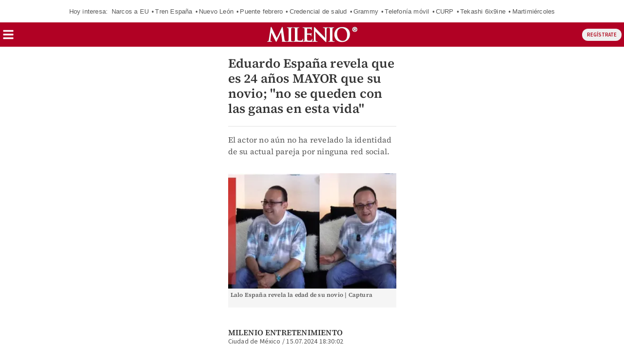

--- FILE ---
content_type: application/javascript; charset=utf-8
request_url: https://cdn.taboola.com/libtrc/milenio/trk.js
body_size: 9853
content:
/*! 20260119-8-RELEASE */

!function(e){var t='TRKSC';t.indexOf("{jsScope}")>-1&&(t="TRC"),e[t]||(e[t]={})}(window),function(e,t){if(t&&!t.MessageDelayer){var n=function(n){return function(r){var o=r.detail,i=r.type,a=""+o[this.groupingKeyName],s=this.delayedEventsMap[a],c=t.eventUtils.getDateNow();if(s){this.timeoutHandles[a]&&(clearTimeout(this.timeoutHandles[a]),this.timeoutHandles[a]=null);var u=[].concat(s);this.delayedEventsMap[a]=[];for(var p=0;p<u.length;p++){var l=u[p],f;n(l.config).apply(e,[l.groupingKey,l.message,o,i,c-l.queueTime])}}}},r=n(function(e){return e.successCallback}),o=n(function(e){return e.failCallback}),i=function(e,t){var n=""+e;this.timeoutHandles[n]||(this.timeoutHandles[n]=setTimeout(function(){this.timeoutHandles[n]=null;var t={};t[this.groupingKeyName]=e,o.call(this,{detail:t,type:"dt"})}.bind(this),t))};t.MessageDelayer=function(e,n,i){if(this.groupingKeyName=e,this.delayedEventsMap={},this.timeoutHandles={},t.eventUtils.safeAddEventListener(n,r.bind(this)),i)for(var a=0;a<i.length;a++)t.eventUtils.safeAddEventListener(i[a],o.bind(this))},t.MessageDelayer.prototype={constructor:t.MessageDelayer,delayMessage:function(e,n,r){var o=""+e;r.failCallback=r.failCallback||function(){},this.delayedEventsMap[o]||(this.delayedEventsMap[o]=[]),this.delayedEventsMap[o].push({groupingKey:e,message:n,config:r,queueTime:t.eventUtils.getDateNow()}),r.timeoutInMillis&&i.call(this,e,r.timeoutInMillis)}}}}(window,window['TRKSC'.indexOf("{jsScope}")>=0?"TRC":'TRKSC']),function(e){e.TRC=e.TRC||{},e.TRC.sharedObjects=e.TRC.sharedObjects||{},e.TRC.sharedObjects.loadedScripts=e.TRC.sharedObjects.loadedScripts||{},e.TRC.sharedObjects.loadedPixels=e.TRC.sharedObjects.loadedPixels||{}}(window),function(e,t,n){!function(){if("function"==typeof e.CustomEvent)return!1;function n(e,n){n=n||{bubbles:!1,cancelable:!1,detail:void 0};var r=t.createEvent("CustomEvent");return r.initCustomEvent(e,n.bubbles,n.cancelable,n.detail),r}n.prototype=e.Event.prototype,e.CustomEvent=n}(),n.eventUtils=n.eventUtils||{},n.eventUtils.dispatchEvent=n.eventUtils.dispatchEvent||function(e,t){"function"==typeof CustomEvent&&document.dispatchEvent(new CustomEvent(e,{detail:t||{}}))},n.eventUtils.safeAddEventListener=n.eventUtils.safeAddEventListener||function(e,t){document.addEventListener(e,function(e){try{t.call(this,e)}catch(e){}})},n.eventUtils.safeAddEventListenerToWindow=n.eventUtils.safeAddEventListenerToWindow||function(e,t){window.addEventListener(e,function(e){try{t.call(this,e)}catch(e){}})},n.eventUtils.getDateNow=n.eventUtils.getDateNow||function(){var e,t;if(Date.now){if("number"==typeof(e=Date.now()))return e;if("number"==typeof(t=Number(e)))return t}return(new Date).getTime()},n.eventUtils.hashString=n.eventUtils.hashString||function(e){var t=0;if(0==e.length)return t;for(var n=0;n<e.length;n++){var r;t=(t<<5)-t+e.charCodeAt(n),t&=t}return t},n.sharedEvents=n.sharedEvents||{PAGE_VIEW:"TRK_TFA_PAGE_VIEW",REQUEST_ID_CREATED:"TRK_TFA_REQUEST_ID_CREATED",REQUEST_ID_CREATION_TIMEOUT:"TRK_TFA_REQUEST_ID_CREATION_TIMEOUT",REQUEST_ID_CREATION_ERROR:"TRK_TFA_REQUEST_ID_CREATION_ERROR",REQUEST_ID_CREATION_JS_ERROR:"TRK_TFA_REQUEST_ID_CREATION_JS_ERROR",INVALID_TRK_RESPONSE:"TRK_TFA_INVALID_TRK_RESPONSE"},n.publisherIdType=n.publisherIdType||{NAME:"n",ID:"i"},n.pageViewInitiator=n.pageViewInitiator||{TRK:"trk",TFA:"tfa"}}(window,document,window['TRKSC'.indexOf("{jsScope}")>=0?"TRC":'TRKSC']),function(e,t,n){"use strict";var r=e[n.jsScope],o={map:function(e,t){if("function"==typeof Array.prototype.map)return t.map(e);for(var n=[],r=0;r<t.length;r++)n.push(e(t[r],r,t));return n},forEach:function(e,t){if("function"==typeof Array.prototype.forEach)return t.forEach(e);for(var n=0;n<t.length;n++)e(t[n],n,t)},filter:function(e,t){if("function"==typeof Array.prototype.filter)return t.filter(e);for(var n=[],r=0;r<t.length;r++)e(t[r],r,t)&&n.push(t[r]);return n},objKeys:Object.keys||(i=Object.prototype.hasOwnProperty,a=!{toString:null}.propertyIsEnumerable("toString"),s=["toString","toLocaleString","valueOf","hasOwnProperty","isPrototypeOf","propertyIsEnumerable","constructor"],c=s.length,function(e){if("function"!=typeof e&&("object"!=typeof e||null===e))throw new TypeError("Object.keys called on non-object");var t=[],n,r;for(n in e)i.call(e,n)&&t.push(n);if(a)for(r=0;r<c;r++)i.call(e,s[r])&&t.push(s[r]);return t})},i,a,s,c;n.networkMap&&"string"!=typeof n.networkMap||(n.networkMap={});var u=null,p=null,l=null,f=null,d={},h=0,v=!1,g="https://cdn.taboola.com/libtrc/static/topics/taboola-browsing-topics-trk.html",y="requestTimeoutHandle",E="requestId",C="requestStatus",b="trkRequestDone",m=5e3,k=2e3,_="init",T="pr",I="pud",S="tto",R="s",w="f",O="u",N=[S,w],D=[_,T,I],P=((G={})[r.publisherIdType.NAME]="name",G[r.publisherIdType.ID]="id",G),A=function(){for(var e={},t=o.objKeys(n.networkMap),i=0;i<t.length;++i){var a;e[""+n.networkMap[t[i]][P[r.publisherIdType.ID]]]=!0}return e}(),U="gk",B="dk",j="TRK_RELEASE_DELAYED_REQUESTS_EVENT",L=function(){var e={};return e[U]=B,e}(),x=new r.MessageDelayer(U,j),M=function(e,t){F=F.loadTrc(t.publisherId,t.publisherIdType,t.config,t.requestData)},V={UNINITIALIZED:{loadTrc:function(e,t,n,r){var o=Le();return ae(e,t,n,r),o?V.USER_ID_SET:V.PENDING_USER_ID_SET}},PENDING_USER_ID_SET:{loadTrc:function(e,t,n,r){return r[C]=I,x.delayMessage(B,{publisherId:e,publisherIdType:t,config:n,requestData:r},{successCallback:M}),V.PENDING_USER_ID_SET}},USER_ID_SET:{loadTrc:function(e,t,n,r){return ae(e,t,n,r),V.USER_ID_SET}}},F=V.UNINITIALIZED,K=(e.taboola_view_id||(e.taboola_view_id=(new Date).getTime()),e.taboola_view_id),q,G,$=function(){var t=function(){};t.prototype.isCookieBannerOfProvider=function(){throw new Error("method isCookieBannerOfProvider must be implemented in subclasses.")},t.prototype.parseConsent=function(){},t.prototype.addListenerForConsentChange=function(){},t.prototype.isCookieBannerOpen=function(){return!1},t.prototype.version="1";var o=function(){};(o.prototype=Object.create(t.prototype)).constructor=o,o.prototype.providerName="TcfApi",o.prototype.version="2",o.prototype.isCookieBannerOfProvider=function(){return void 0!==e.__tcfapi&&"function"==typeof e.__tcfapi},o.prototype.addListenerForConsentChange=function(){e.__tcfapi("addEventListener",2,function(e,t){!t||"tcloaded"!==e.eventStatus&&"useractioncomplete"!==e.eventStatus||z({tcString:e.tcString,gdprApplies:e.gdprApplies,cmpStatus:0})})};var i=function(){};(i.prototype=Object.create(t.prototype)).constructor=i,i.prototype.providerName="OneTrust",i.prototype.isCookieBannerOfProvider=function(){return void 0!==e.OnetrustActiveGroups&&void 0!==e.OneTrust},i.prototype.parseConsent=function(){z({consentData:e.OnetrustActiveGroups})},i.prototype.addListenerForConsentChange=function(){if(void 0!==e.OneTrust.OnConsentChanged){var t=function(){r.trk.parseCookieBannerConsent(i.prototype)};e.OneTrust.OnConsentChanged(t)}};var a=function(){};(a.prototype=Object.create(t.prototype)).constructor=a,a.prototype.providerName="Didomi",a.prototype.isCookieBannerOfProvider=function(){return void 0!==e.Didomi},a.prototype.parseConsent=function(){void 0!==e.Didomi.getUserStatus&&void 0!==e.Didomi.getUserStatus().consent_string?z({tcString:e.Didomi.getUserStatus().consent_string}):z(null)},a.prototype.addListenerForConsentChange=function(){e.didomiEventListeners=window.didomiEventListeners||[],e.didomiEventListeners.push({event:"consent.changed",listener:function(e){r.trk.parseCookieBannerConsent(a.prototype)}})},a.prototype.isCookieBannerOpen=function(){return void 0!==e.Didomi.notice&&void 0!==e.Didomi.notice.isVisible&&e.Didomi.notice.isVisible()};var s=function(){};(s.prototype=Object.create(t.prototype)).constructor=s,s.prototype.providerName="Usercentrics",s.prototype.isCookieBannerOfProvider=function(){return void 0!==e.UC_UI},s.prototype.parseConsent=function(){"function"==typeof e.UC_UI.areAllConsentsAccepted&&"boolean"==typeof e.UC_UI.areAllConsentsAccepted()?z({consentData:e.UC_UI.areAllConsentsAccepted().toString()}):z(null)};var c=function(){};(c.prototype=Object.create(t.prototype)).constructor=c,c.prototype.providerName="Cookiebot",c.prototype.isCookieBannerOfProvider=function(){return void 0!==e.Cookiebot},c.prototype.parseConsent=function(){void 0!==e.Cookiebot.consent&&"boolean"==typeof e.Cookiebot.consent.marketing?z({consentData:e.Cookiebot.consent.marketing.toString()}):z(null)},c.prototype.addListenerForConsentChange=function(){if("function"==typeof window.addEventListener){var e=function(e){r.trk.parseCookieBannerConsent(c.prototype)};window.addEventListener("CookiebotOnConsentReady",e)}};var u=function(){};(u.prototype=Object.create(t.prototype)).constructor=u,u.prototype.providerName="SourcePoint",u.prototype.isCookieBannerOfProvider=function(){return void 0!==e._sp_},u.prototype.addListenerForConsentChange=function(){"function"==typeof e._sp_.addEventListener?window._sp_.addEventListener("onConsentReady",function(e,t,n){z("string"==typeof n?{tcString:n,cmpStatus:0}:"string"==typeof t?{tcString:t,cmpStatus:0}:null)}):z(null)};var p=function(){};(p.prototype=Object.create(t.prototype)).constructor=p,p.prototype.providerName="ConsentManager",p.prototype.isCookieBannerOfProvider=function(){return void 0!==e.cmpmngr&&"function"==typeof e.__cmp},p.prototype.parseConsent=function(){var t=e.__cmp("getCMPData");void 0!==t&&void 0!==t.consentstring&&""!==t.consentstring?z({tcString:t.consentstring,cmpStatus:0}):z(null)},p.prototype.addListenerForConsentChange=function(){var t=function(){r.trk.parseCookieBannerConsent(p.prototype)};e.__cmp("addEventListener",["consent",t,!1,null])};var l=function(){};(l.prototype=Object.create(t.prototype)).constructor=l,l.prototype.providerName="Shopify",l.prototype.isCookieBannerOfProvider=function(){return void 0!==e.Shopify&&void 0!==e.Shopify.customerPrivacy},l.prototype.parseConsent=function(){"function"==typeof e.Shopify.customerPrivacy.marketingAllowed?z({consentData:e.Shopify.customerPrivacy.marketingAllowed().toString()}):z(null)},l.prototype.addListenerForConsentChange=function(){if("function"==typeof window.addEventListener){var e=function(e){r.trk.parseCookieBannerConsent(l.prototype)};window.addEventListener("visitorConsentCollected",e)}};var f=function(){};(f.prototype=Object.create(t.prototype)).constructor=f,f.prototype.providerName="CookieYes",f.prototype.isCookieBannerOfProvider=function(){return"function"==typeof e.getCkyConsent},f.prototype.parseConsent=function(){var t=null;try{if(e.getCkyConsent&&"function"==typeof e.getCkyConsent){var n=e.getCkyConsent();if(n&&n.categories&&"object"==typeof n.categories){var r=n.categories,o;t={consentData:(Object.keys(r).length>0&&Object.keys(r).every(function(e){return!0===r[e]})).toString()}}}}catch(e){}z(t)};var d=function(){};(d.prototype=Object.create(t.prototype)).constructor=d,d.prototype.providerName="CookieFirst",d.prototype.isCookieBannerOfProvider=function(){return void 0!==e.CookieFirst&&void 0!==e.CookieFirst.consent},d.prototype.parseConsent=function(){var t=null;try{if(e.CookieFirst&&e.CookieFirst.consent&&"object"==typeof e.CookieFirst.consent){var n=e.CookieFirst.consent,r;t={consentData:(Object.keys(n).length>0&&Object.keys(n).every(function(e){return!0===n[e]})).toString()}}}catch(e){}z(t)};var h=function(){};(h.prototype=Object.create(t.prototype)).constructor=h,h.prototype.providerName="Klaro",h.prototype.isCookieBannerOfProvider=function(){return void 0!==e.klaroConfig||void 0!==e.klaro},h.prototype.parseConsent=function(){var t=null;try{if(e.klaro&&"function"==typeof e.klaro.getManager){var n=e.klaro.getManager();if(n&&n.consents&&"object"==typeof n.consents){var r=n.consents,o;t={consentData:(Object.keys(r).length>0&&Object.keys(r).every(function(e){return!0===r[e]})).toString()}}}}catch(e){}z(t)};var v=function(){};(v.prototype=Object.create(t.prototype)).constructor=v,v.prototype.providerName="CookieScript",v.prototype.isCookieBannerOfProvider=function(){return void 0!==e.CookieScript},v.prototype.parseConsent=function(){var t=null;try{if(e.CookieScript&&e.CookieScript.instance&&"function"==typeof e.CookieScript.instance.currentState){var n=e.CookieScript.instance.currentState();t=n&&"accept"===n.action?{consentData:"true"}:{consentData:"false"}}}catch(e){}z(t)};var g=["ad_storage"],y=function(){};(y.prototype=Object.create(t.prototype)).constructor=y,y.prototype.providerName="Gtm",y.prototype.isCookieBannerOfProvider=function(){return!!(e.dataLayer&&"function"==typeof e.dataLayer.push||e.google_tag_data)},y.prototype.parseConsent=function(){function t(e,t){return e?"granted":t?"denied":null}function r(e){z("granted"===e?{consentData:"true"}:"denied"===e?{consentData:"false"}:null)}function o(e,n){for(var r=!0,o=!1,i=0;i<n.length;i++){var a,s=e[n[i]],c=s&&s.update;if(!1===c){o=!0,r=!1;break}!0!==c&&(r=!1)}return t(r,o)}function i(e,n){for(var r=!0,o=!1,i=0;i<n.length;i++){var a,s=e[n[i]];if("denied"===s){o=!0,r=!1;break}"granted"!==s&&(r=!1)}return t(r,o)}function a(e){for(var t=e.length-1;t>=0;t--){var n=e[t];if(n&&"consent"===n[0]&&"update"===n[1]&&n[2]&&"object"==typeof n[2])return n[2]}return null}try{var s=e._tfa.config.safeGet("tfa:trk:gtm-consent-fields",g,n.bakedPublisherId),c;if(e.google_tag_data&&e.google_tag_data.ics&&e.google_tag_data.ics.entries&&null!==(c=o(e.google_tag_data.ics.entries,s)))return void r(c);if(e.dataLayer&&e.dataLayer.length){var u=a(e.dataLayer);if(u)return void r(c=i(u,s))}}catch(e){}z(null)},y.prototype.addListenerForConsentChange=function(){var t=e._tfa.config.safeGet("tfa:trk:gtm-consent-fields",g,n.bakedPublisherId);e.google_tag_data&&e.google_tag_data.ics&&"function"==typeof e.google_tag_data.ics.addListener&&e.google_tag_data.ics.addListener(t,function(){r.trk.parseCookieBannerConsent(y.prototype)})};var E=function(){};return E.COOKIE_NAME="aep_usuc_f",E.CONSENT_FIELD="ae_u_p_s",E.CONSENT_VALUE="2",E.NON_CONSENT_VALUE="1",(E.prototype=Object.create(t.prototype)).constructor=E,E.prototype.providerName="AliExpress",E.prototype.isCookieBannerOfProvider=function(){return null!==Ce(E.COOKIE_NAME)},E.prototype.parseConsent=function(){var e=Ce(E.COOKIE_NAME);if(e){for(var t=e.split("&"),n=0;n<t.length;n++){var r=t[n].split("=");if(r[0]===E.CONSENT_FIELD){var o=r[1];return void z(o===E.CONSENT_VALUE?{consentData:"true"}:o===E.NON_CONSENT_VALUE?{consentData:"false"}:null)}}z(null)}else z(null)},{"TcfApi,V2":new o,"OneTrust,V1":new i,"Didomi,V1":new a,"Usercentrics,V1":new s,"Cookiebot,V1":new c,"SourcePoint,V1":new u,"ConsentManager,V1":new p,"Shopify,V1":new l,"AliExpress,V1":new E,"CookieYes,V1":new f,"CookieFirst,V1":new d,"CookieScript,V1":new v,"Klaro,V1":new h,"GTMConsentMode,V1":new y}},z=function(e){r.trk.cookieBannerConsent=e},Q=function(){return r.trk.cookieBannerProvider&&r.trk.cookieBannerConsent?{cookieBannerConsent:r.trk.cookieBannerConsent,cookieBannerProvider:r.trk.cookieBannerProvider}:null},H=function(){return!0===n.tfaContext},W=function(){try{localStorage.setItem("taboolaStorageDetection","detect"),localStorage.removeItem("taboolaStorageDetection")}catch(e){return!1}return!0},J=function(e,t,n){var r=e.split(t);return r.slice(0,n-1).concat(r.length>=n?r.slice(n-1).join(t):[])},Z=function(e){if(!e)throw new Error("Invalid URL!");this.href=e;var t=J(e,"#",2);return this.hash=t.length>1?"#"+t.pop():"",e=t[0],t=J(e,"?",2),this.search=t.length>1?"?"+t.pop():"",e=t[0],t=J(e,"://",2),this.protocol=t.length>1?t.shift()+":":"",e=t[0],t=J(e,"/",2),this.pathname=t.length>1?"/"+t.pop():"/",e=t[0],t=J(e,"@",2),this.auth=t.length>1?t.shift():"",e=t[0],t=J(e,":",2),this.port=t.length>1?parseInt(t.pop()):0,this.host=t[0],this},Y={"http:":1,"https:":1};Z.prototype.toString=function(e){return(this.host?this.protocol+"//"+(this.auth?this.auth+"@":"")+this.host+(this.port?":"+this.port:""):"")+this.pathname+this.search+(e?"":this.hash||"")},Z.prototype.switchProtocol=function(e,t){var n=this instanceof Z?this:new Z(this),r;return Y[e]&&(t&&"https:"===n.protocol||(n.protocol=e)),(r=n.toString(!1)).length>1?r:""},Z.prototype.getParameter=function(e){for(var t,n=(this instanceof Z?this:new Z(this)).search.substr(1).split(/&/),r=0;r<n.length;r++){var o=n[r].split(new RegExp("="),2);if(unescape(o[0])===e)return unescape(o[1])}return null};var X={states:{ABP_DETECTION_DISABLED:-2,ABP_NOT_DETECTED:0,ABP_DETECTED:1},createBlockDetectionDiv:function(e){var n=t.createElement("div");return n.className=e,n.style.fontSize="initial",n.appendChild(t.createTextNode(".")),t.documentElement.appendChild(n),n},isBlockDetectedOnDiv:function(e){return!e.offsetHeight},isBlockDetectedOnClassNames:function(e){var n,r=e.length,o;for(n=0;n<r;n++)if(e[n]){o=this.createBlockDetectionDiv(e[n]);try{if(this.isBlockDetectedOnDiv(o))return!0}catch(e){}finally{t.documentElement.removeChild(o)}}return!1},getBlockedState:function(e){return Re()||we()?this.states.ABP_NOT_DETECTED:e&&this.isBlockDetectedOnClassNames(e)?this.states.ABP_DETECTED:this.states.ABP_NOT_DETECTED}},ee=function(e,t){for(var n=o.objKeys(e),r=0;r<n.length;r++){var i=n[r];t.push([i,e[i]])}},te=function(e){r[e.callbackName]=function(){},e.newScriptElement.parentNode&&e.newScriptElement.parentNode.removeChild(e.newScriptElement),e.newScriptElement=null,delete e.newScriptElement},ne=function(t){te(t),t[C]=S,t.isMediaRequest||(e.TRC.trkRequestStatus=!1),F===V.PENDING_USER_ID_SET&&(F=V.UNINITIALIZED),t[b]?r.eventUtils.dispatchEvent(r.sharedEvents.INVALID_TRK_RESPONSE,{publisherId:t.publisherId}):r.eventUtils.dispatchEvent(r.sharedEvents.REQUEST_ID_CREATION_TIMEOUT,{publisherId:t.publisherId}),pe()},re=function(e,n,r,o){var i=t.getElementsByTagName("script")[0],a=t.createElement("script");return a.type="text/javascript",a.src=e,a.charset="UTF-8",r?a.setAttribute("defer","defer"):o&&a.setAttribute("async","async"),"function"==typeof n&&(a.addEventListener?(a.addEventListener("load",n,!1),a.addEventListener("error",n,!1)):a.onreadystatechange=function(){"loaded"!==a.readyState&&"complete"!==a.readyState||n.apply(a)}),i.parentNode.insertBefore(a,i),a},oe=function(e,t,n,r){var o={publisherId:e,isMediaRequest:n.isMediaRequest,isUnifiedPageView:n.isUnifiedPageView,publisherIdType:t,callbackName:"trkCallback"+(0===h?"":h),metadata:r};return o[C]=_,d[e]||(d[e]=[]),d[e].push(o),++h,o},ie=function(e){return function(){ne(e)}},ae=function(t,r,o,i){var a=n.rboxTrcProtocol+"//trc.taboola.com/"+t+"/trc/3/json?"+"tim="+(new Date).getTime()+"&"+"data="+encodeURIComponent(JSON.stringify(ce(i)))+"&"+"pubit="+r,s=o.isMediaRequest?e._tfa.config.safeGet("tfa:trk:tracking-request-timeout",k,t):m;i[C]=T,i[y]=e.setTimeout(ie(i),s),i.newScriptElement=re(a,function(){i[b]=!0})},se=function(e){return function(t){le(e,t)}},ce=function(e){return r[e.callbackName]=se(e),ke(e)},ue=function(e){var t=d[e=""+e];return t&&t.length>0?t[t.length-1]:null},pe=function(){r.eventUtils.dispatchEvent(j,L)},le=function(t,o){if(e.clearTimeout(t[y]),o&&o.trc){if(o.trc.ui?(o.trc["DNT"]&&"TRUE"===o.trc["DNT"].toUpperCase()?localStorage.removeItem("taboola global:user-id"):o.trc["cm"]||localStorage.setItem("taboola global:user-id",o.trc["ui"]),F=V.USER_ID_SET):F=V.UNINITIALIZED,o.trc.sd&&!o.trc["cm"]&&localStorage.setItem(t.publisherId+":session-data",o.trc["sd"]),o.trc["vl"]&&o.trc["vl"].length){var i=o.trc["vl"][0].ri;t.isMediaRequest||(e.TRC.events_ri=i),t[E]=i,t[C]=R,r.eventUtils.dispatchEvent(r.sharedEvents.REQUEST_ID_CREATED,{publisherId:t.publisherId,requestId:i})}t.isMediaRequest&&r.trk.rboxNotLoaded()&&(o.trc.stp&&r.trk.loadPixels(o.trc.stp),o.trc.jst&&r.trk.loadScriptTags(o.trc.jst)),r.privacySandbox&&r.privacySandbox.isProtectedAudienceSupported()&&t.isMediaRequest&&o.trc.ig&&r.privacySandbox.joinInterestGroupsInIframe(o.trc.ig)}t[C]!==R&&(t[C]=w,r.eventUtils.dispatchEvent(r.sharedEvents.REQUEST_ID_CREATION_ERROR,{publisherId:t.publisherId})),t.isMediaRequest||(e.TRC.trkRequestStatus=!(N.indexOf(t[C])>=0)),e.TRC.alertVVResponseLoaded&&e.TRC.alertVVResponseLoaded(n.tblVersion),te(t),pe()},fe=function(){var e,t=function(){try{return decodeURI(top.window.document.referrer)}catch(e){}return null},n=/https?:\/\/\w+\.taboola(?:syndication)?\.com/,r=function(e){return n.test(e)?e.split("?")[0]:e.substr(0,400)},o,i=[function(){for(var e=document.head.getElementsByTagName("link"),t=0;t<e.length;t++)if("referrer"===e[t].rel)return e[t].href;return null},function(){var e=t();return e?r(e):null}],a=function(){for(var e,t=0;!e&&t<i.length;t++)e=i[t].call(this);return e};return a.innerExtractReferrerFromTopMostReferrer=r,a}(),de=function(){var e=f;return e||(e=fe()),e},he=function(e){var t;if(e){try{t=Z.prototype.getParameter.call(window.location.href,"cnsntstr")}catch(e){}t&&(e.tcs=t,e.ga=!0,e.cmps=5),e.ad={sdkd:{os:"AMP",osv:1,sdkt:"Taboola AMP Driver",sdkv:"1"}}}},ve=function(){if(q)return q;var t=400,n;return(q=e.location.search).length>t&&(n=q.substring(0,t-1),q=n.substring(0,n.lastIndexOf("&"))),q},ge=function(e){var t=Ce("usprivacy");if("function"==typeof __uspapi)try{__uspapi("getUSPData",1,function(n,r){r&&n?e(n.uspString):t&&e(t)})}catch(n){throw t&&e(t),new Error("Error while calling __uspapi for getUSPData")}else t&&e(t)};function ye(e,t,n){if(t){try{window.__gpp("removeEventListener",function(){},e.listenerId)}catch(e){}n(e)}}var Ee=function(e){if("function"==typeof e)try{var t=function(t,n){ye(t,n,e)};window.__gpp("addEventListener",t)}catch(e){}},Ce=function(e){var t=e+"=",n="; "+document.cookie;if(n)for(var r=n.split(";"),o=0;o<r.length;o++)for(var i=r[o];" "===i.charAt(0);)if(0===(i=i.substring(1,i.length)).indexOf(t))return i.substring(t.length,i.length);return null},be=function(t,i){var a={},s=t.metadata,c=t.publisherId,u=e._tfa.config.safeGet("tfa:trk:should-send-media-data",!0,c),p=e._tfa.config.safeGet("tfa:trk:media-data-param-name","mpvd",c),l=e._tfa.config.safeGet("tfa:trk:unified-page-view-param-name","supv",c),f={},d;return e._tfa.config.safeGet("tfa:trk:collect-cookie-banner-consent:enabled",!0,n.bakedPublisherId)&&(f=r.trk.parseCookieBanner())&&(i.cbp=f.cookieBannerProvider.providerName,i.cbpv=f.cookieBannerProvider.version,f.cookieBannerConsent.tcString&&e._tfa.config.safeGet("tfa:trk:send-tc-string:enabled",!0,n.bakedPublisherId)?(i.tcs=f.cookieBannerConsent.tcString,f.cookieBannerConsent.gdprApplies&&(i.ga=f.cookieBannerConsent.gdprApplies),f.cookieBannerConsent.cmpStatus&&(i.cmps=f.cookieBannerConsent.cmpStatus)):f.cookieBannerConsent.consentData&&(i.cbcd=f.cookieBannerConsent.consentData)),o.forEach(function(e){var t=s[e];i.hasOwnProperty(e)&&t===i[e]||(a[e]=t)},o.objKeys(s)),t.isUnifiedPageView&&(a[l]=!0),u&&(i[p]=a),e._tfa.config.safeGet("tfa:trk:collect-ccpa",!0,n.bakedPublisherId)&&ge(function(e){i.ccpa=e}),e._tfa.config.safeGet("tfa:trk:collect-gpp",!1,n.bakedPublisherId)&&Ee(function(e){e&&(i.cmpStatus=0,i.applicableSections=e.pingData.applicableSections,i.gppString=e.pingData.gppString)}),r.privacySandbox&&r.privacySandbox.isProtectedAudienceSupported()&&(i.pa={su:!0},i.psb=!0),i},me=function(t){var r=n.jsScope+"."+t.callbackName,o=X.getBlockedState(["banner_ad","sponsored_ad"]);return{id:~~(1e3*Math.random()),ii:Ie(t),it:Be(e._taboola),sd:je(t.publisherId),ui:Le(),vi:K,cv:n.tblVersion,uiv:"default",u:xe(),e:de(),cb:r,qs:ve(),r:[{li:"rbox-tracking",s:0,uim:"rbox-tracking:pub="+n.bakedPublisherName+":abp="+o,uip:"rbox-tracking",orig_uip:"rbox-tracking"}]}},ke=function(e){var t=me(e);return Re()&&he(t),e.isMediaRequest&&(t=be(e,t)),t},_e=function(e){for(var t=0;t<e.length;++t)for(var n=e[t],r=o.objKeys(n),i=0;i<r.length;++i){var a=r[i],s=n[a];if("unknown"!==s)switch("auto"===s&&(s=""),a){case"video":u=s;break;case"url":l=s;break;case"article":case"category":case"home":case"search":case"photo":case"other":case"content_hub":p=s;break;case"ref_url":f=s}}},Te=function(t){if(t){var n=r.trk.getPublisherRequestId(t);if(n)return n}return e.TRC.events_ri},Ie=function(e){var t=null;return u||""===u?t=u:(p||""===p)&&(t=p),(""===t||e.isMediaRequest)&&(t=Ne("item-id",n.normalizeItemId,n.prenormalizeIdRules)),t},Se=function(e,t,n){var r;if(!n)return t;o.forEach(function(e){var n=t.search(e);n>=0&&(t=t.substr(0,n))},n["truncate-at"]||[]);for(var i=new Z(t),a=o.objKeys(n),s=0;s<a.length;++s){var c=a[s];if(n[c])switch(c){case"host":delete i.host;break;case"trailing-dirsep":for(;"/"===i.pathname.substr(i.pathname.length-1);)i.pathname=i.pathname.substr(0,i.pathname.length-1);break;case"query":var u=[],p=i.search.replace(/^\?/,"").split("&");"string"==typeof(r=n[c])&&(r=new RegExp(r));var l=r instanceof Array?function(e){for(var t=0;t<r.length;t++)if(e===r[t])return!0;return!1}:r instanceof RegExp?r.test.trcBind(r):function(){return!1};p.forEach(function(e){l(decodeURIComponent(e.split("=")[0]))&&u.push(e)}),i.search=(u.length?"?":"")+u.join("&");break;case"fragment":var f=i.hash.replace(/^#/,"");"string"==typeof(r=n[c])&&(r=new RegExp(r)),i.hash="",r instanceof RegExp&&r.test(f)?i.hash="#"+f:r instanceof Array&&r.forEach(function(e){f.search(e)>=0&&(i.hash="#"+f)})}}return i.pathname||(i.pathname="/"),"item-id"===e?i.toString().toLowerCase():i.toString()},Re=function(){return Oe(de(),"ampproject.net")},we=function(){return Oe(de(),"instantarticles.fb.com")},Oe=function(e,t){try{return void 0!==e&&void 0!==t&&e.indexOf(t)>0}catch(e){return!1}},Ne=function(e,t,r){var o=["paramUrl","meta","canonical","og","location"],i={paramUrl:De,canonical:Pe,og:Ae,location:Ue},a=n.urlExtractOrder&&Array.isArray(n.urlExtractOrder)?n.urlExtractOrder:o,s=0,c,p,l,f="",d=function(e,t){return Se.call(this,e,t,r)};for(a.push("location");s<a.length&&(!f||/^\s*$/.test(f));)p=a[s],f=(c=i[a[s]])?c.call(null,e,d):null,s++;return"item-url"===e&&p===De?f:(l=p!==Ue,f="function"==typeof t?t.call(this,f,u?"video":"text",l):f)},De=function(e,t){return!l||"item-id"!==e&&"item-url"!==e?null:t.call(this,e,r.trk.encodeItemUrlIfNeeded(l))},Pe=function(e,n){for(var o=t.head.getElementsByTagName("link"),i=0;i<o.length;i++)if("canonical"===o[i].rel&&o[i].href)return n.call(this,e,r.trk.encodeItemUrlIfNeeded(o[i].href));return null},Ae=function(e,n){for(var o=t.head.getElementsByTagName("meta"),i=0;i<o.length;i++)if("og:url"===o[i].getAttribute("property")&&o[i].content.length>5)return n.call(this,e,r.trk.encodeItemUrlIfNeeded(o[i].content));return null},Ue=function(t,n){var r=function(){var t=e.location,n=o.filter(function(e){return 0!==e.search("trc_")&&"taboola-debug"!==e},t.search.replace(/^\?/,"").split("&")).join("&");return t.origin+t.pathname+"?"+n};return n.call(this,t,r())},Be=function(e){try{var t=o.objKeys(e[0]);for(var n in t)switch(t[n]){case"home":return"home";case"category":return"category";case"text":case"article":return"text";case"search":return"search";case"photo":return"photo";case"other":return"other";case"content_hub":return"content_hub";case"video":default:return"video"}}catch(e){return"video"}},je=function(e){return localStorage.getItem(e+":session-data")},Le=function(){return localStorage.getItem("taboola global:user-id")},xe=function(){return Ne("item-url",n.normalizeItemUrl,n.prenormalizeUrlRules)},Me=function(e){for(var t,n=/^(.*\/libtrc\/.+\/)(?:(?:trk)|(?:tfa))\.js(?:\?(.*))?$/,r=0;r<e.length;r++)if(t=e[r].src.match(n))return t[1]},Ve=function(){for(var e=Me(t.getElementsByTagName("script")),n=[{key:"?",index:0},{key:"://",index:1},{key:"//",index:1},{key:"/",index:0}],r=0,o=n.length,i=e,a;r<o;r++)i=(a=J(i,n[r].key,2)).length>1?a[n[r].index]:a[0];return i},Fe=function(){if(!e.TRC.AdServerManager){var t=Ve();e.TRC.VVReady=Ke,re("//"+t+"/libtrc/vv."+n.tblVersion+".js")}},Ke=function(){e.TRC.adManager=new e.TRC.AdServerManager(n.vvConfig,n.tblVersion),e.TRC.adManager.startVV().then(function(){e.TRC.adManager.run()})},qe=function(e,t){return e?e[t]:e},Ge=function(e,t,n){if(0===o.objKeys(n).length||A[""+e])return e;var r=document.createElement("a");r.href=l;var i=(r.host||location.host).toLowerCase(),a=(r.href||location.href).toLowerCase(),s=P[t],c=qe(n[i],s),u="/",p=["m","mobile","www2","www3"],f=[],d,h,v,g,y;if(!c){for(ee(n,f),f.sort(function(e,t){return e[0].length>t[0].length?-1:e[0].length<t[0].length?1:0}),d=0,h=f.length;d<h;d++)if((v=f[d][0].toLowerCase()).indexOf(u)>0){if(a.match(v)){c=qe(f[d][1],s);break}if(v.indexOf("www.")>-1&&a.match(v.replace("www.",""))){c=qe(f[d][1],s);break}}else if(i.match(v)){c=qe(f[d][1],s);break}if(!c&&i.indexOf("www.")<0){for(d=0,h=p.length;d<h&&(g=new RegExp("(https://|http://|^)"+p[d]+"."),y=i.replace(g,"www."),!(c=qe(n[y],s)));d++);c||(c=qe(n[y="www."+i],s))}}return c||"unknown-site-on-"+e},$e=function(e,t,n){var r=ue(e);return r?t.call(this,r[C]):n},ze=function(e,t,n){var o,i,a=[];try{if(!Array.isArray(e))return;for(i=0;i<e.length;i++)(o=e[i])&&!t[o]&&(t[o]=!0,o=Z.prototype.switchProtocol.call(o,r.trk.rboxTrcProtocol()),a.push(n(o)));return a}catch(e){}};e.TRC=e.TRC||{},e.TRC.trk=r.trk=e.TRC.trk||{init:function(){r.trk.parseCookieBanner(),e.TRC.utm&&!H()||(H()||v||(e.TRC._getGlobalRequestId=Te,e.TRC._getItemId=Ie,e.TRC._getItemType=Be,v=!0),e.TRC.hasTrk?H()||r.trk.execute():e._tfa&&!e._tfa.config.hasValidConfig()||(r.hasTrk=!0,W()&&(r.eventUtils.safeAddEventListener(r.sharedEvents.PAGE_VIEW,function(t){try{var o=t.detail,i=o.publisherIdType,a=o.accountId,s=o.pageViewInitiator,c=o.isUnifiedPageView,u=s===r.pageViewInitiator.TFA,p=o.metadata,l,f;if(_e(e._taboola),u){if(e._tfa.config.safeGet("tfa:trk:prevent-concurrent-requests",!0,a)&&r.trk.isRequestProcessing(a))return;e._tfa.config.safeGet("tfa:trk:network-solution-enabled",!1,a)&&(a=Ge(a,i,n.networkMap))}f=oe(a,i,l={pageViewInitiator:s,isMediaRequest:u,isUnifiedPageView:c},p),F=F.loadTrc(a,i,l,f)}catch(t){r.eventUtils.dispatchEvent(r.sharedEvents.REQUEST_ID_CREATION_JS_ERROR,{publisherId:a})}}),H()||r.trk.execute(),n.enableVV&&Fe(),H()&&e._tfa.config.safeGet("tfa:trk:topics-enabled",!1,n.bakedPublisherId)&&this.observeTopics())))},execute:function(){var t=r.publisherIdType.NAME,o=Ge(n.bakedPublisherName,t,n.networkMap);r.eventUtils.dispatchEvent(r.sharedEvents.PAGE_VIEW,{accountId:o,publisherIdType:t,pageViewInitiator:r.pageViewInitiator.TRK}),e.TRC.publisherId=e.TRC.publisherId||o},getRequestStatus:function(e){var t=ue(e);return t?t[C]:O},isRequestProcessing:function(e){return $e(e,function(e){return D.indexOf(e)>-1},!1)},hasRequestEnded:function(e){return $e(e,function(e){return N.indexOf(e)>-1||!(D.indexOf(e)>-1)},!1)},getPublisherRequestId:function(e){var t=ue(e);return t&&t[C]===R?t[E]:null},getPublisherSessionData:function(e){var t=je(e);return t||null},getViewId:function(){return K},getReferrer:fe,getCcpaParam:function(e){return ge(e)},getGppParam:function(e){return Ee(e)},COOKIE_BANNER_MAP:$(),parseCookieBanner:function(){var e,t;try{return(t=Q())?t:null===(e=r.trk.parseCookieBannerProvider())?null:(r.trk.parseCookieBannerConsent(e),Q())}catch(e){return null}},parseCookieBannerProvider:function(){var e,t;if(r.trk.cookieBannerProvider)return r.trk.COOKIE_BANNER_MAP[r.trk.cookieBannerProvider.providerName+",V"+r.trk.cookieBannerProvider.version];for(t in r.trk.COOKIE_BANNER_MAP)if(r.trk.COOKIE_BANNER_MAP.hasOwnProperty(t)&&(e=r.trk.COOKIE_BANNER_MAP[t]).isCookieBannerOfProvider())return r.trk.cookieBannerProvider={providerName:e.providerName,version:e.version},e.addListenerForConsentChange(),e;return null},parseCookieBannerConsent:function(e){try{e.isCookieBannerOpen()||e.parseConsent()}catch(e){}},loadPixels:function(t){try{return ze(t,e.TRC.sharedObjects.loadedPixels,function(e){var t=new Image;return t.src=e,t})}catch(e){}},loadScriptTags:function(t){try{return ze(t,e.TRC.sharedObjects.loadedScripts,function(e){return re(e,null,null,!0)})}catch(e){}},rboxNotLoaded:function(){return!(e.TRC&&e.TRC.utm)},rboxTrcProtocol:function(){return n.rboxTrcProtocol},observeTopics:function(){try{"browsingTopics"in t&&"function"==typeof t.browsingTopics&&t.featurePolicy&&t.featurePolicy.allowsFeature("browsing-topics")&&fetch("https://psb.taboola.com/topics_api",{browsingTopics:!0})}catch(e){}},hasSuperUTFSeq:function(e){for(var t=e.split("").map(function(e){return e.charCodeAt(0)}),n=0,o=0;o<t.length;o++){if(r.trk.isSuperUTF(t[o])||(n=0),n>=3)return!0;n++}return!1},isSuperUTF:function(e){var t;return e>1200},encodeItemUrlIfNeeded:function(e){try{if(r.trk.hasSuperUTFSeq(e))return encodeURI(e)}catch(e){}return e}},H()&&!e._tfa.config.safeGet("tfa:trk:enabled",!0,n.bakedPublisherId)||r.trk.init()}(window,document,{bakedPublisherId:1084034,bakedPublisherName:'milenio',tblVersion:"20260119-8-RELEASE",normalizeItemId:function(itemid,type,canon){if(!canon&&type=='text'&&typeof itemid=='string'&&itemid.search(new RegExp('^https?://'))==0)itemid=itemid.replace(/\?.*/,'', false);return itemid.toLowerCase();},prenormalizeIdRules:{"host":true,"fragment":"^(/video/|!)","query":["p","id"],"truncate-at":["search.searchcompletion.com","org.mozilla.javascript.undefined"],"trailing-dirsep":true},prenormalizeUrlRules:false,normalizeItemUrl:function(itemurl,type,canon){return itemurl;},urlExtractOrder:null,networkMap:{},vvConfig:null,enableVV:false,rboxTrcProtocol:'https:',tfaContext:"${tfaContext}",jsScope:'TRKSC'.indexOf("{jsScope}")>=0?"TRC":'TRKSC'});